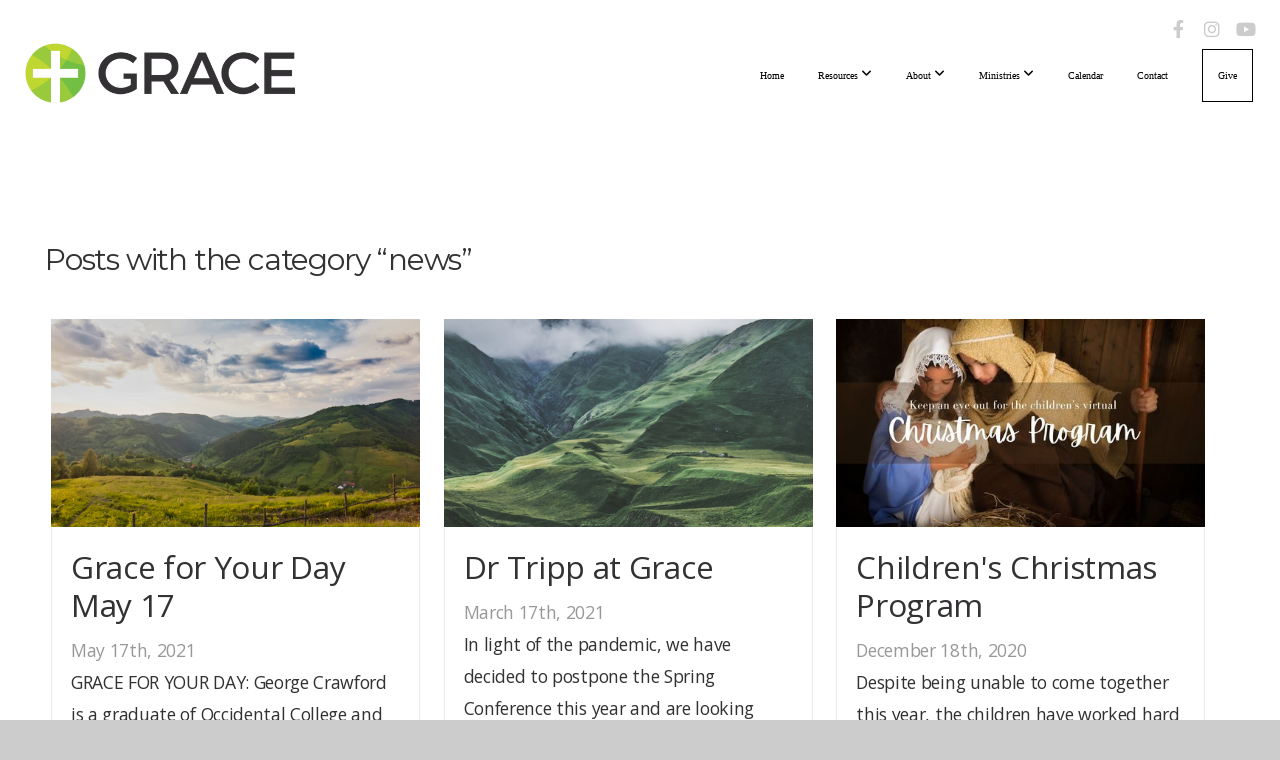

--- FILE ---
content_type: text/html; charset=UTF-8
request_url: https://gracefellowshipchilliwack.com/blog/category/news
body_size: 9656
content:
<!DOCTYPE html>
<html class="wf-loading">
	<head>
		<meta http-equiv="Content-Type" content="text/html; charset=utf-8" />
		<meta name="viewport" content="width=device-width, initial-scale=1.0" />
<meta name="provider" content="snappages" />
<meta http-equiv="X-UA-Compatible" content="IE=Edge"/>
    <meta name="keywords" content="Expository Church Chilliwack, Grace Fellowship Chilliwack, Bible Believing Church, Chilliwack Church, Church in Chilliwack, Bible-Centred, Gospel Preaching, Family Church," />
    <link rel="alternate" type="application/rss+xml" title="RSS" href="/blog/rss" />
<meta name="robots" content="noindex">
<link rel="shortcut icon" href="https://storage2.snappages.site/4W6P77/assets/favicon.png">
<link rel="canonical" href="https://gracefellowshipchilliwack.com/blog/category/news" />
<title></title>
    <script defer src="https://ajax.googleapis.com/ajax/libs/jquery/2.1.3/jquery.min.js"></script>
<script>
	var wid=21204, pid=219382, ptype='blog', tid=25056, custom_fonts = "Lato:100,100italic,300,300italic,regular,italic,700,700italic,900,900italic|Montserrat:100,200,300,regular,500,600,700,800,900|Open Sans:300,300italic,regular,italic,600,600italic,700,700italic,800,800italic&display=swap";var page_type="blog-category", render_url="https://site.snappages.site";</script>
<link href="https://assets2.snappages.site/global/styles/website.min.css?v=1768428243" type="text/css" rel="stylesheet" /><script defer src="https://assets2.snappages.site/global/assets/js/website.min.js?v=1768428243" type="text/javascript"></script><script src="https://s7.addthis.com/js/300/addthis_widget.js#async=1" type="text/javascript"></script>
<link class="core-style" href="https://storage2.snappages.site/4W6P77/assets/themes/25056/style1723484086.css" type="text/css" rel="stylesheet" />
<link href="https://site.snappages.site/assets/icons/fontawesome/webfonts/fa-brands-400.woff2" rel="preload" as="font" type="font/woff2" crossorigin="anonymous"/>
<link href="https://site.snappages.site/assets/icons/fontawesome/webfonts/fa-regular-400.woff2" rel="preload" as="font" type="font/woff2" crossorigin="anonymous"/>
<link href="https://site.snappages.site/assets/icons/fontawesome/webfonts/fa-solid-900.woff2" rel="preload" as="font" type="font/woff2" crossorigin="anonymous"/>
<link href="https://site.snappages.site/assets/icons/fontawesome/css/all.min.css" rel="stylesheet"/>
<link href="https://site.snappages.site/assets/icons/fontawesome/css/all.min.css" rel="stylesheet"/>
<noscript><link href="https://site.snappages.site/assets/icons/fontawesome/css/all.min.css" rel="stylesheet" as="style"/></noscript>
<link href="https://site.snappages.site/assets/icons/fontawesome/css/v4-shims.min.css" rel="preload" as="style" onload="this.rel='stylesheet'"/>
<noscript><link href="https://site.snappages.site/assets/icons/fontawesome/css/v4-shims.min.css" rel="stylesheet" as="style"/></noscript>
<link href="https://assets2.snappages.site/global/assets/icons/pixeden/css/pe-icon-7-stroke.min.css" rel="preload" as="style" onload="this.rel='stylesheet'"/>
<noscript><link href="https://assets2.snappages.site/global/assets/icons/pixeden/css/pe-icon-7-stroke.min.css" rel="stylesheet" as="style"/></noscript>
<link href="https://assets2.snappages.site/global/assets/icons/typicons/typicons.min.css" rel="preload" as="style" onload="this.rel='stylesheet'"/>
<noscript><link href="https://assets2.snappages.site/global/assets/icons/typicons/typicons.min.css" rel="preload" as="stylesheet"/></noscript>
<link href="https://use.typekit.net/hqk1yln.css" rel="stylesheet" />

<svg xmlns="https://www.w3.org/2000/svg" style="display:none;">
    <symbol id="sp-icon-amazon" viewBox="0 0 50 50">
        <g fill-rule="nonzero">
          <path id="Shape" d="M0.0909090909,38.8 C0.242409091,38.53335 0.484818182,38.51665 0.818181818,38.75 C8.39390909,43.58335 16.6363636,46 25.5454545,46 C31.4848182,46 37.3484545,44.78335 43.1363636,42.35 C43.2878636,42.28335 43.5075455,42.18335 43.7954545,42.05 C44.0833182,41.91665 44.2878636,41.81665 44.4090909,41.75 C44.8636364,41.55 45.2196818,41.65 45.4772727,42.05 C45.7348182,42.45 45.6515,42.81665 45.2272727,43.15 C44.6818182,43.58335 43.9848182,44.08335 43.1363636,44.65 C40.5302727,46.35 37.6211818,47.66665 34.4090909,48.6 C31.1969545,49.53335 28.0605909,50 25,50 C20.2727273,50 15.803,49.09165 11.5909091,47.275 C7.37877273,45.45835 3.60604545,42.9 0.272727273,39.6 C0.0909090909,39.43335 0,39.26665 0,39.1 C0,39 0.0302727273,38.9 0.0909090909,38.8 Z M13.7727273,24.55 C13.7727273,22.25 14.2878636,20.28335 15.3181818,18.65 C16.3484545,17.01665 17.7575455,15.78335 19.5454545,14.95 C21.1818182,14.18335 23.1969545,13.63335 25.5909091,13.3 C26.4090909,13.2 27.7424091,13.06665 29.5909091,12.9 L29.5909091,12.05 C29.5909091,9.91665 29.3787727,8.48335 28.9545455,7.75 C28.3181818,6.75 27.3181818,6.25 25.9545455,6.25 L25.5909091,6.25 C24.5909091,6.35 23.7272727,6.7 23,7.3 C22.2727273,7.9 21.803,8.73335 21.5909091,9.8 C21.4696818,10.46665 21.1666364,10.85 20.6818182,10.95 L15.4545455,10.25 C14.9393636,10.11665 14.6818182,9.81665 14.6818182,9.35 C14.6818182,9.25 14.6969545,9.13335 14.7272727,9 C15.2424091,6.03335 16.5075455,3.83335 18.5227273,2.4 C20.5378636,0.96665 22.8939091,0.16665 25.5909091,0 L26.7272727,0 C30.1818182,0 32.8787727,0.98335 34.8181818,2.95 C35.1223778,3.2848521 35.4034595,3.64418094 35.6590909,4.025 C35.9166364,4.40835 36.1211818,4.75 36.2727273,5.05 C36.4242273,5.35 36.5605909,5.78335 36.6818182,6.35 C36.803,6.91665 36.8939091,7.30835 36.9545455,7.525 C37.0151364,7.74165 37.0605909,8.20835 37.0909091,8.925 C37.1211818,9.64165 37.1363636,10.06665 37.1363636,10.2 L37.1363636,22.3 C37.1363636,23.16665 37.25,23.95835 37.4772727,24.675 C37.7045455,25.39165 37.9242273,25.90835 38.1363636,26.225 C38.3484545,26.54165 38.6969545,27.05 39.1818182,27.75 C39.3636364,28.05 39.4545455,28.31665 39.4545455,28.55 C39.4545455,28.81665 39.3333182,29.05 39.0909091,29.25 C36.5757273,31.65 35.2120909,32.95 35,33.15 C34.6363636,33.45 34.1969545,33.48335 33.6818182,33.25 C33.2575455,32.85 32.8863636,32.46665 32.5681818,32.1 C32.25,31.73335 32.0227273,31.46665 31.8863636,31.3 C31.75,31.13335 31.5302727,30.80835 31.2272727,30.325 C30.9242273,29.84165 30.7120909,29.51665 30.5909091,29.35 C28.8939091,31.38335 27.2272727,32.65 25.5909091,33.15 C24.5605909,33.48335 23.2878636,33.65 21.7727273,33.65 C19.4393636,33.65 17.5227273,32.85835 16.0227273,31.275 C14.5227273,29.69165 13.7727273,27.45 13.7727273,24.55 Z M21.5909091,23.55 C21.5909091,24.85 21.8863636,25.89165 22.4772727,26.675 C23.0681818,27.45835 23.8636364,27.85 24.8636364,27.85 C24.9545455,27.85 25.0833182,27.83335 25.25,27.8 C25.4166364,27.76665 25.5302727,27.75 25.5909091,27.75 C26.8636364,27.38335 27.8484545,26.48335 28.5454545,25.05 C28.8787727,24.41665 29.1287727,23.725 29.2954545,22.975 C29.4620909,22.225 29.553,21.61665 29.5681818,21.15 C29.5833182,20.68335 29.5909091,19.91665 29.5909091,18.85 L29.5909091,17.6 C27.8333182,17.6 26.5,17.73335 25.5909091,18 C22.9242273,18.83335 21.5909091,20.68335 21.5909091,23.55 Z M40.6818182,39.65 C40.7424091,39.51665 40.8333182,39.38335 40.9545455,39.25 C41.7120909,38.68335 42.4393636,38.3 43.1363636,38.1 C44.2878636,37.76665 45.4090909,37.58335 46.5,37.55 C46.803,37.51665 47.0909091,37.53335 47.3636364,37.6 C48.7272727,37.73335 49.5454545,37.98335 49.8181818,38.35 C49.9393636,38.55 50,38.85 50,39.25 L50,39.6 C50,40.76665 49.7120909,42.14165 49.1363636,43.725 C48.5605909,45.30835 47.7575455,46.58335 46.7272727,47.55 C46.5757273,47.68335 46.4393636,47.75 46.3181818,47.75 C46.2575455,47.75 46.1969545,47.73335 46.1363636,47.7 C45.9545455,47.6 45.9090909,47.41665 46,47.15 C47.1211818,44.25 47.6818182,42.23335 47.6818182,41.1 C47.6818182,40.73335 47.6211818,40.46665 47.5,40.3 C47.1969545,39.9 46.3484545,39.7 44.9545455,39.7 C44.4393636,39.7 43.8333182,39.73335 43.1363636,39.8 C42.3787727,39.9 41.6818182,40 41.0454545,40.1 C40.8636364,40.1 40.7424091,40.06665 40.6818182,40 C40.6211818,39.93335 40.6060455,39.86665 40.6363636,39.8 C40.6363636,39.76665 40.6515,39.71665 40.6818182,39.65 Z"/>
        </g>
    </symbol>
    <symbol id="sp-icon-roku" viewBox="0 0 50 50">
        <g>
          <path id="Combined-Shape" d="M8,0 L42,0 C46.418278,-8.11624501e-16 50,3.581722 50,8 L50,42 C50,46.418278 46.418278,50 42,50 L8,50 C3.581722,50 5.41083001e-16,46.418278 0,42 L0,8 C-5.41083001e-16,3.581722 3.581722,8.11624501e-16 8,0 Z M9.94591393,22.6758056 C9.94591393,23.9554559 8.93797503,25.0040346 7.705466,25.0040346 L6.5944023,25.0040346 L6.5944023,20.3268077 L7.705466,20.3268077 C8.93797503,20.3268077 9.94591393,21.3746529 9.94591393,22.6758056 Z M15,32 L11.1980679,26.5137477 C12.6117075,25.6540149 13.5405811,24.2489259 13.5405811,22.6758056 C13.5405811,20.0964239 11.1176341,18 8.14917631,18 L3,18 L3,31.9899135 L6.5944023,31.9899135 L6.5944023,27.3332264 L7.6834372,27.3332264 L10.9214498,32 L15,32 Z M19.4209982,23.6089545 C20.3760082,23.6089545 21.1686305,24.9005713 21.1686305,26.4995139 C21.1686305,28.098368 20.3760082,29.3917084 19.4209982,29.3917084 C18.4876486,29.3917084 17.6937241,28.0984122 17.6937241,26.4995139 C17.6937241,24.9006155 18.4876486,23.6089545 19.4209982,23.6089545 Z M24.8610089,26.4995139 C24.8610089,23.4472925 22.4211995,21 19.4209982,21 C16.4217953,21 14,23.4472925 14,26.4995139 C14,29.5540333 16.4217953,32 19.4209982,32 C22.4211995,32 24.8610089,29.5540333 24.8610089,26.4995139 Z M33.154894,21.2236663 L29.0835675,25.3681007 L29.0835675,21.2099662 L25.549974,21.2099662 L25.549974,31.7778363 L29.0835675,31.7778363 L29.0835675,27.4910969 L33.3340371,31.7778363 L37.7816639,31.7778363 L32.3803293,26.2779246 L36.8541742,21.7246949 L36.8541742,27.9961029 C36.8541742,30.0783079 38.0840844,31.9999116 41.1813884,31.9999116 C42.6517766,31.9999116 44.001101,31.1508546 44.6569026,30.3826285 L46.24575,31.7777921 L47,31.7777921 L47,21.2236663 L43.4663631,21.2236663 L43.4663631,28.056914 C43.0684459,28.7640196 42.5140009,29.2086122 41.657092,29.2086122 C40.7876817,29.2086122 40.3887661,28.6838515 40.3887661,27.0054037 L40.3887661,21.2236663 L33.154894,21.2236663 Z"/>
        </g>
    </symbol>
    <symbol id="sp-icon-google-play" viewBox="0 0 50 50">
	    <g fill-rule="nonzero">
	      <path id="top" d="M7.60285132,19.9078411 C12.5081466,14.9434827 20.3874745,6.92617108 24.6425662,2.55295316 L27.0855397,0.0509164969 L30.6904277,3.63645621 C32.6802444,5.62627291 34.2953157,7.30040733 34.2953157,7.35947047 C34.2953157,7.55651731 3.60386965,24.6751527 3.2296334,24.6751527 C3.01272912,24.6751527 4.70723014,22.8431772 7.60285132,19.9078411 Z" transform="matrix(1 0 0 -1 0 24.726)"/>
	            <path id="Shape" d="M0.767311609,49.8798639 C0.5901222,49.6828171 0.353869654,49.2693751 0.235234216,48.9735503 C0.0773930754,48.5794566 0.0183299389,41.3498232 0.0183299389,25.6690696 C0.0183299389,0.749517674 -0.0407331976,2.04992501 1.20010183,1.16295963 L1.83044807,0.709802806 L13.9256619,12.8050167 L26.0213849,24.9012488 L22.9088595,28.05298 C21.1950102,29.7866867 15.5804481,35.4796602 10.4394094,40.7194769 C1.61405295,49.6833262 1.06262729,50.2148945 0.767311609,49.8798639 Z" transform="matrix(1 0 0 -1 0 50.66)"/>
	            <path id="Shape" d="M32.1283096,28.868403 L28.287169,25.0272624 L31.5376782,21.7375476 C33.3304481,19.9249203 34.8864562,18.408627 34.9852342,18.3689121 C35.2214868,18.309849 45.0320774,23.6876494 45.5442974,24.1601545 C45.7413442,24.3373439 45.9974542,24.7711525 46.1155804,25.1453887 C46.450611,26.1499712 45.938391,27.0364274 44.5595723,27.8638205 C43.5748473,28.454961 37.3691446,31.9417227 36.3447047,32.4732909 C35.9893075,32.6703378 35.5560081,32.2961015 32.1283096,28.868403 Z" transform="matrix(1 0 0 -1 0 50.884)"/>
	            <path id="bottom" d="M16.1323829,37.9725051 C10.0850305,31.9643585 5.19959267,27.0392057 5.27851324,27.0392057 C5.33757637,27.0392057 5.84979633,27.2953157 6.401222,27.6104888 C7.48472505,28.2016293 28.8783096,39.9419552 31.3406314,41.2815682 C33.9210794,42.660387 34.0198574,42.1680244 30.4541752,45.7535642 C28.7204684,47.4872709 27.2627291,48.9052953 27.203666,48.9052953 C27.1446029,48.885947 22.160387,43.9806517 16.1323829,37.9725051 Z" transform="matrix(1 0 0 -1 0 75.945)"/>
	    </g>
    </symbol>
    <symbol id="sp-icon-apple" viewBox="0 0 50 50">
	    <g fill-rule="nonzero">
	      <path id="Shape" d="M33.9574406,26.5634279 C34.0276124,34.1300976 40.5866722,36.6480651 40.6593407,36.6801167 C40.6038808,36.8576056 39.6113106,40.2683744 37.2037125,43.7914576 C35.1223643,46.8374278 32.9623738,49.8720595 29.5596196,49.9349127 C26.2160702,49.9966052 25.1409344,47.9496797 21.3183084,47.9496797 C17.4968415,47.9496797 16.3023155,49.8721487 13.1372718,49.9966945 C9.85274871,50.1212403 7.35152871,46.7030612 5.25306112,43.668251 C0.964911488,37.4606036 -2.31212183,26.1269374 2.08810657,18.476523 C4.27404374,14.6772963 8.18048359,12.2714647 12.420574,12.2097721 C15.6458924,12.1481688 18.6901193,14.3824933 20.6618852,14.3824933 C22.6324029,14.3824933 26.3318047,11.6955185 30.2209468,12.0901367 C31.8490759,12.1579896 36.4193394,12.748667 39.353895,17.0498265 C39.1174329,17.1966031 33.9007325,20.2374843 33.9574406,26.5634279 M27.6736291,7.98325071 C29.4174035,5.86972218 30.5910653,2.92749548 30.2708784,0 C27.7573538,0.101154388 24.7179418,1.67712725 22.9150518,3.78949514 C21.2993165,5.66009243 19.8842887,8.65410161 20.2660876,11.5236543 C23.0677001,11.7406943 25.9297656,10.0981184 27.6736291,7.98325071"/>
	    </g>
    </symbol>
    <symbol id="sp-icon-windows" viewBox="0 0 50 50">
	    <g fill-rule="nonzero">
	      <path id="Shape" d="M0,7.0733463 L20.3540856,4.30155642 L20.3628405,23.9346304 L0.0184824903,24.0503891 L0,7.07354086 L0,7.0733463 Z M20.344358,26.1964981 L20.3599222,45.8466926 L0.0157587549,43.0496109 L0.0145914397,26.064786 L20.3441634,26.1964981 L20.344358,26.1964981 Z M22.8116732,3.93871595 L49.7992218,0 L49.7992218,23.6848249 L22.8116732,23.8988327 L22.8116732,3.93891051 L22.8116732,3.93871595 Z M49.8054475,26.381323 L49.7990272,49.9593385 L22.8114786,46.1503891 L22.7737354,26.3371595 L49.8054475,26.381323 Z"/>
	    </g>
    </symbol>
</svg>

	</head>
	<body>
		<div id="sp-wrapper">
			<header id="sp-header">
				<div id="sp-bar"><div id="sp-bar-text"><span></span></div><div id="sp-bar-social" class="sp-social-holder" data-style="icons" data-shape="circle"><a class="facebook" href="https://www.facebook.com/gracefellowshipchilliwack/" target="_blank" data-type="facebook"><i class="fa fa-fw fa-facebook"></i></a><a class="instagram" href="https://www.instagram.com/grace.fellowship.chilliwack/" target="_blank" data-type="instagram"><i class="fa fa-fw fa-instagram"></i></a><a class="youtube" href="https://www.youtube.com/channel/UCJFVpvvOb0Kb1PK_1Mfr-Ww?view_as=subscriber" target="_blank" data-type="youtube"><i class="fa fa-fw fa-youtube"></i></a></div></div>
				<div id="sp-logo"><img src="https://storage2.snappages.site/4W6P77/assets/images/1819071_580x131_500.png" width="270px"/></div>
				<div id="sp-nav"><nav id="sp-nav-links"><ul><li style="z-index:1250;" id="nav_home" data-type="basic"><a href="/" target="_self"><span></span>Home</a></li><li style="z-index:1249;" id="nav_resources" data-type="folder"><a href="/resources" target="_self"><span></span>Resources&nbsp;<i class="fa fa-angle-down" style="font-size:12px;vertical-align:10%;"></i></a><ul class="sp-second-nav"><li id="nav_sermons"><a href="/sermons" target="_self"><span></span>Sermons</a></li><li id="nav_midweek"><a href="/midweek" target="_self"><span></span>Mid-Week Studies</a></li><li id="nav_blog"><a href="/blog" target="_self"><span></span>Blog</a></li><li id="nav_printed-resources"><a href="/printed-resources" target="_self"><span></span>Printed resources</a></li><li id="nav_conferences"><a href="/conferences" target="_self"><span></span>Conferences</a></li><li id="nav_sermon-transcripts"><a href="/sermon-transcripts" target="_self"><span></span>Sermon Transcripts</a></li><li id="nav_topical-videos"><a href="/topical-videos" target="_self"><span></span>Topical Videos</a></li><li id="nav_women-of-grace-resources"><a href="/women-of-grace-resources" target="_self"><span></span>Women of Grace Resources</a></li><li id="nav_social-media"><a href="/social-media" target="_self"><span></span>Social Media</a></li></ul></li><li style="z-index:1248;" id="nav_about" data-type="folder"><a href="/about" target="_self"><span></span>About&nbsp;<i class="fa fa-angle-down" style="font-size:12px;vertical-align:10%;"></i></a><ul class="sp-second-nav"><li id="nav_welcome"><a href="/welcome" target="_self"><span></span>Welcome</a></li><li id="nav_our-story"><a href="/our-story" target="_self"><span></span>Our Story</a></li><li id="nav_distinctives"><a href="/distinctives" target="_self"><span></span>Distinctives</a></li><li id="nav_leadership"><a href="/leadership" target="_self"><span></span>Leadership</a></li><li id="nav_staff"><a href="/staff" target="_self"><span></span>Staff</a></li><li id="nav_mission-and-vision"><a href="/mission-and-vision" target="_self"><span></span>Mission and Vision</a></li><li id="nav_what-we-believe"><a href="/what-we-believe" target="_self"><span></span>What We Believe</a></li><li id="nav_statement-of-faith"><a href="/statement-of-faith" target="_self"><span></span>Statement of Faith</a></li><li id="nav_membership"><a href="/membership" target="_self"><span></span>Membership</a></li></ul></li><li style="z-index:1247;" id="nav_ministries" data-type="folder"><a href="/ministries" target="_self"><span></span>Ministries&nbsp;<i class="fa fa-angle-down" style="font-size:12px;vertical-align:10%;"></i></a><ul class="sp-second-nav"><li id="nav_men"><a href="/men" target="_self"><span></span>Men</a></li><li id="nav_women"><a href="/women" target="_self"><span></span>Women</a></li><li id="nav_youth"><a href="/youth" target="_self"><span></span>Youth</a></li><li id="nav_children"><a href="/children" target="_self"><span></span>Children</a></li><li id="nav_care-groups"><a href="/care-groups" target="_self"><span></span>Care Groups</a></li><li id="nav_evangelism"><a href="/evangelism" target="_self"><span></span>Evangelism</a></li><li id="nav_mercy"><a href="/mercy" target="_self"><span></span>Mercy</a></li></ul></li><li style="z-index:1246;" id="nav_calendar" data-type="basic"><a href="/calendar" target="_self"><span></span>Calendar</a></li><li style="z-index:1245;" id="nav_contact" data-type="basic"><a href="/contact" target="_self"><span></span>Contact</a></li><li style="z-index:1244;" id="nav_give" data-type="basic"><a href="/give" target="_self"><span></span>Give</a></li></ul></nav></div><div id="sp-nav-button"></div>
			</header>
			<main id="sp-content">
				<section class="sp-section sp-scheme-0" data-index="2" data-scheme="0"><div class="sp-section-slide"  data-label="Main" ><div class="sp-section-content" ><div class="sp-grid sp-col sp-col-24"><div class="sp-row"><div class="sp-col sp-col-24"><div class="sp-block sp-heading-block " data-type="heading" data-id="0" style=""><div class="sp-block-content"  style=""><span class='h1' ><h1 >Posts with the category &ldquo;news&rdquo;</h1></span></div></div><div class="sp-block sp-blog_index-block " data-type="blog_index" data-id="1" style="text-align:center;"><div class="sp-block-content"  style=""><div class="sp-posts-holder"  data-style="cascade" data-display="50" data-source="category"><a class="sp-post-item" href="/blog/2021/05/17/grace-for-your-day-may-17" data-url="/blog/2021/05/17/grace-for-your-day-may-17"><div class="sp-post-item-thumb" style="background-image:URL(https://storage2.snappages.site/4W6P77/assets/images/4916206_2000x1500_500.png);"></div><div class="sp-post-item-details">
									<div class="sp-post-item-text">
										<div class="sp-post-item-title">Grace for Your Day May 17</div>
										<div class="sp-post-item-date">May 17th, 2021</div>
										<div class="sp-post-item-excerpt">GRACE FOR YOUR DAY: George Crawford is a graduate of Occidental College and UCLA in Los Angeles where he graduated with a degree in Law. Upon finishing his studies, he worked as a Prosecuting Attorney...&nbsp;&nbsp;<span href="/blog/2021/05/17/grace-for-your-day-may-17" class="sp-excerpt-link">Read More <i class="fa fw fa-angle-right"></i></span></div>
									</div>
									<div class="sp-post-item-author"><div class="sp-author-image sm" style="background-image: url(//www.gravatar.com/avatar/fec2deb1458e7264e4a03618512dfeb0?s=160&d=mm&r=pg);"></div> by Grace Media </div>
								</div>
							</a><a class="sp-post-item" href="/blog/2021/03/17/dr-tripp-at-grace" data-url="/blog/2021/03/17/dr-tripp-at-grace"><div class="sp-post-item-thumb" style="background-image:URL(https://storage2.snappages.site/4W6P77/assets/images/4474093_1080x1080_500.png);"></div><div class="sp-post-item-details">
									<div class="sp-post-item-text">
										<div class="sp-post-item-title">Dr Tripp at Grace</div>
										<div class="sp-post-item-date">March 17th, 2021</div>
										<div class="sp-post-item-excerpt">In light of the pandemic, we have decided to postpone the Spring Conference this year and are looking forward to having Dr. Tedd Tripp join us in Spring 2022!However, even though Dr Tripp will not be ...&nbsp;&nbsp;<span href="/blog/2021/03/17/dr-tripp-at-grace" class="sp-excerpt-link">Read More <i class="fa fw fa-angle-right"></i></span></div>
									</div>
									<div class="sp-post-item-author"><div class="sp-author-image sm" style="background-image: url(//www.gravatar.com/avatar/fec2deb1458e7264e4a03618512dfeb0?s=160&d=mm&r=pg);"></div> by Grace Media </div>
								</div>
							</a><a class="sp-post-item" href="/blog/2020/12/18/children-s-christmas-program" data-url="/blog/2020/12/18/children-s-christmas-program"><div class="sp-post-item-thumb" style="background-image:URL(https://storage2.snappages.site/4W6P77/assets/images/3785920_2000x1500_500.jpg);"></div><div class="sp-post-item-details">
									<div class="sp-post-item-text">
										<div class="sp-post-item-title">Children's Christmas Program</div>
										<div class="sp-post-item-date">December 18th, 2020</div>
										<div class="sp-post-item-excerpt">Despite being unable to come together this year, the children have worked hard to put together a Christmas program to celebrate the birth of our Saviour! &nbsp;It will be available next week for you to enj...&nbsp;&nbsp;<span href="/blog/2020/12/18/children-s-christmas-program" class="sp-excerpt-link">Read More <i class="fa fw fa-angle-right"></i></span></div>
									</div>
									<div class="sp-post-item-author"><div class="sp-author-image sm" style="background-image: url(//www.gravatar.com/avatar/fec2deb1458e7264e4a03618512dfeb0?s=160&d=mm&r=pg);"></div> by Grace Media </div>
								</div>
							</a><a class="sp-post-item" href="/blog/2020/09/18/fall-ministries" data-url="/blog/2020/09/18/fall-ministries"><div class="sp-post-item-thumb" style="background-image:URL(https://storage2.snappages.site/4W6P77/assets/images/3206141_1024x768_500.png);"></div><div class="sp-post-item-details">
									<div class="sp-post-item-text">
										<div class="sp-post-item-title">Fall Ministries</div>
										<div class="sp-post-item-date">September 18th, 2020</div>
										<div class="sp-post-item-excerpt">Our Fall ministries including Men's Bible Study, Ladies' Bible Study, and Care &amp; Discipleship Groups have all begun to meet again. Please contact us at to get connected with a study or care group! Vis...&nbsp;&nbsp;<span href="/blog/2020/09/18/fall-ministries" class="sp-excerpt-link">Read More <i class="fa fw fa-angle-right"></i></span></div>
									</div>
									<div class="sp-post-item-author"><div class="sp-author-image sm" style="background-image: url(//www.gravatar.com/avatar/fcb2be1d028235b841f8a52f2d0a3488?s=160&d=mm&r=pg);"></div> by Grace Office </div>
								</div>
							</a><a class="sp-post-item" href="/blog/2020/08/05/spring-conference-2021" data-url="/blog/2020/08/05/spring-conference-2021"><div class="sp-post-item-thumb" style="background-image:URL(https://storage2.snappages.site/4W6P77/assets/images/2933304_1728x2304_500.png);"></div><div class="sp-post-item-details">
									<div class="sp-post-item-text">
										<div class="sp-post-item-title">Spring Conference 2021</div>
										<div class="sp-post-item-date">August 5th, 2020</div>
										<div class="sp-post-item-excerpt">Grace Fellowship Church Chilliwack &amp; Grace Church on 99 are inviting you to the Spring Conference we will be hosting on April 16-17, 2021. Dr. Tedd Tripp will be speaking on the topic of Parenting wit...&nbsp;&nbsp;<span href="/blog/2020/08/05/spring-conference-2021" class="sp-excerpt-link">Read More <i class="fa fw fa-angle-right"></i></span></div>
									</div>
									<div class="sp-post-item-author"><div class="sp-author-image sm" style="background-image: url(//www.gravatar.com/avatar/fcb2be1d028235b841f8a52f2d0a3488?s=160&d=mm&r=pg);"></div> by Grace Office </div>
								</div>
							</a><a class="sp-post-item" href="/blog/2020/07/09/sunday-services-resuming" data-url="/blog/2020/07/09/sunday-services-resuming"><div class="sp-post-item-thumb" style="background-image:URL(https://storage2.snappages.site/4W6P77/assets/images/2793061_1024x768_500.png);"></div><div class="sp-post-item-details">
									<div class="sp-post-item-text">
										<div class="sp-post-item-title">Sunday Services Resuming</div>
										<div class="sp-post-item-date">July 9th, 2020</div>
										<div class="sp-post-item-excerpt">Our Sunday services are beginning again! Due to the current restrictions, there are a limited number of spots each week, but we hope to see as many of you as possible!To get the RSVP details, please c...&nbsp;&nbsp;<span href="/blog/2020/07/09/sunday-services-resuming" class="sp-excerpt-link">Read More <i class="fa fw fa-angle-right"></i></span></div>
									</div>
									<div class="sp-post-item-author"><div class="sp-author-image sm" style="background-image: url(//www.gravatar.com/avatar/fcb2be1d028235b841f8a52f2d0a3488?s=160&d=mm&r=pg);"></div> by Grace Office </div>
								</div>
							</a><a class="sp-post-item" href="/blog/2020/06/09/2020-vbs-cancelled" data-url="/blog/2020/06/09/2020-vbs-cancelled"><div class="sp-post-item-thumb" style="background-image:URL(https://storage2.snappages.site/4W6P77/assets/images/2611584_3000x2424_500.jpg);"></div><div class="sp-post-item-details">
									<div class="sp-post-item-text">
										<div class="sp-post-item-title">2020 VBS Cancelled</div>
										<div class="sp-post-item-date">June 9th, 2020</div>
										<div class="sp-post-item-excerpt">As some of you know, we had our Vacation Bible School planned for August 10-14 this summer. Unfortunately we have decided to cancel VBS for this year.In light of the restrictions placed on gatherings,...&nbsp;&nbsp;<span href="/blog/2020/06/09/2020-vbs-cancelled" class="sp-excerpt-link">Read More <i class="fa fw fa-angle-right"></i></span></div>
									</div>
									<div class="sp-post-item-author"><div class="sp-author-image sm" style="background-image: url(//www.gravatar.com/avatar/fcb2be1d028235b841f8a52f2d0a3488?s=160&d=mm&r=pg);"></div> by Grace Office </div>
								</div>
							</a><a class="sp-post-item" href="/blog/2020/06/08/saturday-evening-services" data-url="/blog/2020/06/08/saturday-evening-services"><div class="sp-post-item-thumb" style="background-image:URL(https://storage2.snappages.site/4W6P77/assets/images/2621161_1024x768_500.png);"></div><div class="sp-post-item-details">
									<div class="sp-post-item-text">
										<div class="sp-post-item-title">Saturday Evening Services</div>
										<div class="sp-post-item-date">June 8th, 2020</div>
										<div class="sp-post-item-excerpt">As you know, we are living in an unprecedented time when businesses, restaurants, churches, and sporting events are being asked to stay at home to flatten the curve of the Coronavirus. They have all b...&nbsp;&nbsp;<span href="/blog/2020/06/08/saturday-evening-services" class="sp-excerpt-link">Read More <i class="fa fw fa-angle-right"></i></span></div>
									</div>
									<div class="sp-post-item-author"><div class="sp-author-image sm" style="background-image: url(//www.gravatar.com/avatar/fcb2be1d028235b841f8a52f2d0a3488?s=160&d=mm&r=pg);"></div> by Grace Office </div>
								</div>
							</a><a class="sp-post-item" href="/blog/2020/03/27/spring-conference-cancelled" data-url="/blog/2020/03/27/spring-conference-cancelled"><div class="sp-post-item-thumb" style="background-image:URL(https://storage2.snappages.site/4W6P77/assets/images/2130103_1800x1015_500.png);"></div><div class="sp-post-item-details">
									<div class="sp-post-item-text">
										<div class="sp-post-item-title">Spring Conference Cancelled</div>
										<div class="sp-post-item-date">March 27th, 2020</div>
										<div class="sp-post-item-excerpt"><b>Spring Conference Cancelled due to Covid-19</b>......&nbsp;&nbsp;<span href="/blog/2020/03/27/spring-conference-cancelled" class="sp-excerpt-link">Read More <i class="fa fw fa-angle-right"></i></span></div>
									</div>
									<div class="sp-post-item-author"><div class="sp-author-image sm" style="background-image: url(//www.gravatar.com/avatar/fcb2be1d028235b841f8a52f2d0a3488?s=160&d=mm&r=pg);"></div> by Grace Office </div>
								</div>
							</a></div></div></div></div></div></div></div></div></section>
			</main>
			<footer id="sp-footer">
				<section class="sp-section sp-scheme-0" data-index="" data-scheme="0"><div class="sp-section-slide"  data-label="Main" ><div class="sp-section-content" ><div class="sp-grid sp-col sp-col-24"><div class="sp-row"><div class="sp-col sp-col-8"><div class="sp-block sp-image-block " data-type="image" data-id="8a11a811-155f-4a18-8cd2-e1aa85f50587" style="text-align:center;"><div class="sp-block-content"  style="max-width:280px;"><div class="sp-image-holder" style="background-image:url(https://storage2.snappages.site/4W6P77/assets/images/1819071_580x131_500.png);"  data-source="4W6P77/assets/images/1819071_580x131_2500.png"><img src="https://storage2.snappages.site/4W6P77/assets/images/1819071_580x131_500.png" class="fill" alt="" /><div class="sp-image-title"></div><div class="sp-image-caption"></div></div></div></div><div class="sp-block sp-social-block " data-type="social" data-id="a9d0fd1d-9610-4d1f-a0dc-d266c0324fd5" style="text-align:center;"><div class="sp-block-content"  style=""><div class="sp-social-holder" style="font-size:25px;margin-top:-5px;"  data-style="icons" data-shape="circle"><a class="facebook" href="https://www.facebook.com/gracefellowshipchilliwack/" target="_blank" style="margin-right:5px;margin-top:5px;"><i class="fa fa-fw fa-facebook"></i></a><a class="instagram" href="https://www.instagram.com/grace.fellowship.chilliwack/" target="_blank" style="margin-right:5px;margin-top:5px;"><i class="fa fa-fw fa-instagram"></i></a><a class="youtube" href="https://www.youtube.com/channel/UCJFVpvvOb0Kb1PK_1Mfr-Ww?view_as=subscriber" target="_blank" style="margin-right:5px;margin-top:5px;"><i class="fa fa-fw fa-youtube"></i></a></div></div></div></div><div class="sp-col sp-col-8"><div class="sp-block sp-text-block " data-type="text" data-id="d2328659-d7fc-4a50-9bce-e08ea1f634ea" style="text-align:left;"><div class="sp-block-content"  style="">Service Times:<br><b><b>Sunday at</b></b><b><b>&nbsp;9:30 AM</b></b><br><b>Meeting at 46024 Riverside Drive, Chilliwack</b></div></div></div><div class="sp-col sp-col-8"><div class="sp-block sp-text-block " data-type="text" data-id="145c554a-8905-4374-b238-dfa5c909d4a7" style="text-align:left;"><div class="sp-block-content"  style=""><b>Church Office Hours:<br></b><b>Monday - Friday:</b> 9 am - 5 pm<br>Phone:<a href="http://tel:+16044261044" rel="" target="_self">&nbsp;(604) 712-1044</a><br>Email: <a href="mailto:admin@gracefellowshipchilliwack.com?subject=" rel="" target="">admin@gracefellowshipchilliwack.com</a>&nbsp;</div></div><div class="sp-block sp-text-block " data-type="text" data-id="0438a20c-90a6-4328-aeaa-b8d03feb9b58" style="text-align:start;"><div class="sp-block-content"  style=""><b>Mailing Address:</b><br>PO Box 31010 RPO Luckakuck<br>Chilliwack, BC&nbsp; V2R 0C4<br>Canada</div></div></div></div><div class="sp-block sp-map-block " data-type="map" data-id="dba8b0a9-6607-4ec0-b957-cc680555c1d5" style="text-align:start;"><div class="sp-block-content"  style=""><div class="map-holder" style="height:250px;"  data-latlng="49.180139,-121.951449" data-markerlatlng="49.180139,-121.951449" data-zoom="16" data-address="46024 Riverside Dr, Chilliwack"></div></div></div></div></div></div></section><div id="sp-footer-extra"><div id="sp-footer-brand"><a href="https://snappages.com?utm_source=user&utm_medium=footer" target="_blank" title="powered by SnapPages Website Builder">powered by &nbsp;<span>SnapPages</span></a></div></div>
			</footer>
		</div>
	<script>
var refTagger = {
settings: { 
bibleVersion: "ESV"   
}  
}; 
(function(d, t) { 
var g = d.createElement(t), s = d.getElementsByTagName(t)[0]; 
g.src = '//api.reftagger.com/v2/RefTagger.js'; 
s.parentNode.insertBefore(g, s); 
}(document, 'script')); 
</script>

	</body>
</html>
